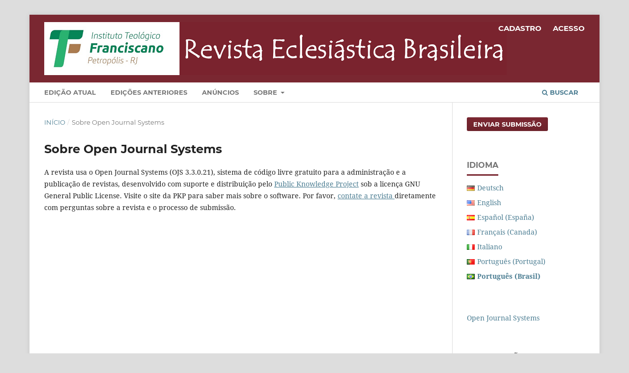

--- FILE ---
content_type: text/html; charset=utf-8
request_url: https://reb.itf.edu.br/reb/about/aboutThisPublishingSystem
body_size: 3320
content:
<!DOCTYPE html>
<html lang="pt-BR" xml:lang="pt-BR">
<head>
	<meta charset="utf-8">
	<meta name="viewport" content="width=device-width, initial-scale=1.0">
	<title>
		Sobre Open Journal Systems
							| Revista Eclesiástica Brasileira
			</title>

	
<meta name="generator" content="Open Journal Systems 3.3.0.21" />
<meta name="google-site-verification" content="QXmBRPHXo2wGf0lUVkZiuXNBHmvawLBO_ZcZbxF0214" />
	<link rel="stylesheet" href="https://reb.itf.edu.br/reb/$$$call$$$/page/page/css?name=stylesheet" type="text/css" /><link rel="stylesheet" href="https://reb.itf.edu.br/lib/pkp/styles/fontawesome/fontawesome.css?v=3.3.0.21" type="text/css" /><link rel="stylesheet" href="https://reb.itf.edu.br/plugins/generic/doiInSummary/styles/doi.css?v=3.3.0.21" type="text/css" /><link rel="stylesheet" href="https://reb.itf.edu.br/plugins/generic/orcidProfile/css/orcidProfile.css?v=3.3.0.21" type="text/css" /><link rel="stylesheet" href="https://reb.itf.edu.br/public/journals/1/styleSheet.css?d=2022-10-18+14%3A29%3A53" type="text/css" />
</head>
<body class="pkp_page_about pkp_op_aboutThisPublishingSystem has_site_logo" dir="ltr">

	<div class="pkp_structure_page">

				<header class="pkp_structure_head" id="headerNavigationContainer" role="banner">
						
 <nav class="cmp_skip_to_content" aria-label="Ir para os links de conteúdo">
	<a href="#pkp_content_main">Ir para o conteúdo principal</a>
	<a href="#siteNav">Ir para o menu de navegação principal</a>
		<a href="#pkp_content_footer">Ir para o rodapé</a>
</nav>

			<div class="pkp_head_wrapper">

				<div class="pkp_site_name_wrapper">
					<button class="pkp_site_nav_toggle">
						<span>Open Menu</span>
					</button>
										<div class="pkp_site_name">
																<a href="						https://reb.itf.edu.br/reb/index
					" class="is_img">
							<img src="https://reb.itf.edu.br/public/journals/1/pageHeaderLogoImage_pt_BR.png" width="941" height="108"  />
						</a>
										</div>
				</div>

				
				<nav class="pkp_site_nav_menu" aria-label="Navegação no Site">
					<a id="siteNav"></a>
					<div class="pkp_navigation_primary_row">
						<div class="pkp_navigation_primary_wrapper">
																				<ul id="navigationPrimary" class="pkp_navigation_primary pkp_nav_list">
								<li class="">
				<a href="https://reb.itf.edu.br/reb/issue/current">
					Edição Atual
				</a>
							</li>
								<li class="">
				<a href="https://reb.itf.edu.br/reb/issue/archive">
					Edições Anteriores
				</a>
							</li>
								<li class="">
				<a href="https://reb.itf.edu.br/reb/announcement">
					Anúncios
				</a>
							</li>
								<li class="">
				<a href="https://reb.itf.edu.br/reb/about">
					Sobre
				</a>
									<ul>
																					<li class="">
									<a href="https://reb.itf.edu.br/reb/about">
										Sobre a Revista
									</a>
								</li>
																												<li class="">
									<a href="https://reb.itf.edu.br/reb/about/submissions">
										Submissões
									</a>
								</li>
																												<li class="">
									<a href="https://reb.itf.edu.br/reb/about/editorialTeam">
										Equipe Editorial
									</a>
								</li>
																												<li class="">
									<a href="https://reb.itf.edu.br/reb/about/privacy">
										Declaração de Privacidade
									</a>
								</li>
																												<li class="">
									<a href="https://reb.itf.edu.br/reb/about/contact">
										Contato
									</a>
								</li>
																		</ul>
							</li>
			</ul>

				

																						<div class="pkp_navigation_search_wrapper">
									<a href="https://reb.itf.edu.br/reb/search" class="pkp_search pkp_search_desktop">
										<span class="fa fa-search" aria-hidden="true"></span>
										Buscar
									</a>
								</div>
													</div>
					</div>
					<div class="pkp_navigation_user_wrapper" id="navigationUserWrapper">
							<ul id="navigationUser" class="pkp_navigation_user pkp_nav_list">
								<li class="profile">
				<a href="https://reb.itf.edu.br/reb/user/register">
					Cadastro
				</a>
							</li>
								<li class="profile">
				<a href="https://reb.itf.edu.br/reb/login">
					Acesso
				</a>
							</li>
										</ul>

					</div>
				</nav>
			</div><!-- .pkp_head_wrapper -->
		</header><!-- .pkp_structure_head -->

						<div class="pkp_structure_content has_sidebar">
			<div class="pkp_structure_main" role="main">
				<a id="pkp_content_main"></a>

<div class="page page_about_publishing_system">
	<nav class="cmp_breadcrumbs" role="navigation" aria-label="Você está aqui:">
	<ol>
		<li>
			<a href="https://reb.itf.edu.br/reb/index">
				Início
			</a>
			<span class="separator">/</span>
		</li>
		<li class="current">
			<span aria-current="page">
									Sobre Open Journal Systems
							</span>
		</li>
	</ol>
</nav>

	<h1>
		Sobre Open Journal Systems
	</h1>

	<p>
					A revista usa o Open Journal Systems (OJS 3.3.0.21), sistema de código livre gratuito para a administração e a publicação de revistas, desenvolvido com suporte e distribuição pelo <a href="http://pkp.sfu.ca/">Public Knowledge Project</a> sob a licença GNU General Public License. Visite o site da PKP para saber mais sobre o software. Por favor, <a href="https://reb.itf.edu.br/reb/about/contact"> contate a revista </a> diretamente com perguntas sobre a revista e o processo de submissão.
			</p>

</div><!-- .page -->

	</div><!-- pkp_structure_main -->

									<div class="pkp_structure_sidebar left" role="complementary" aria-label="Barra lateral">
				<div class="pkp_block block_make_submission">
	<h2 class="pkp_screen_reader">
		Enviar Submissão
	</h2>

	<div class="content">
		<a class="block_make_submission_link" href="https://reb.itf.edu.br/reb/about/submissions">
			Enviar Submissão
		</a>
	</div>
</div>

<link rel="stylesheet" type="text/css" href="/plugins/blocks/languageToggleByFlag/flagToggle.css">

<div class="pkp_block block_language">
	<span class="title">
		Idioma
	</span>

	<div class="content">
		<ul>
							<li class="locale_de_DE" lang="de-DE">
					<a href="https://reb.itf.edu.br/reb/user/setLocale/de_DE?source=%2Freb%2Fabout%2FaboutThisPublishingSystem">

												<span class="flagToggle de_DE">
						&nbsp;
						</span>

																			Deutsch
						
					</a>
				</li>
							<li class="locale_en_US" lang="en-US">
					<a href="https://reb.itf.edu.br/reb/user/setLocale/en_US?source=%2Freb%2Fabout%2FaboutThisPublishingSystem">

												<span class="flagToggle en_US">
						&nbsp;
						</span>

																			English
						
					</a>
				</li>
							<li class="locale_es_ES" lang="es-ES">
					<a href="https://reb.itf.edu.br/reb/user/setLocale/es_ES?source=%2Freb%2Fabout%2FaboutThisPublishingSystem">

												<span class="flagToggle es_ES">
						&nbsp;
						</span>

																			Español (España)
						
					</a>
				</li>
							<li class="locale_fr_CA" lang="fr-CA">
					<a href="https://reb.itf.edu.br/reb/user/setLocale/fr_CA?source=%2Freb%2Fabout%2FaboutThisPublishingSystem">

												<span class="flagToggle fr_CA">
						&nbsp;
						</span>

																			Français (Canada)
						
					</a>
				</li>
							<li class="locale_it_IT" lang="it-IT">
					<a href="https://reb.itf.edu.br/reb/user/setLocale/it_IT?source=%2Freb%2Fabout%2FaboutThisPublishingSystem">

												<span class="flagToggle it_IT">
						&nbsp;
						</span>

																			Italiano
						
					</a>
				</li>
							<li class="locale_pt_PT" lang="pt-PT">
					<a href="https://reb.itf.edu.br/reb/user/setLocale/pt_PT?source=%2Freb%2Fabout%2FaboutThisPublishingSystem">

												<span class="flagToggle pt_PT">
						&nbsp;
						</span>

																			Português (Portugal)
						
					</a>
				</li>
							<li class="locale_pt_BR current" lang="pt-BR">
					<a href="https://reb.itf.edu.br/reb/user/setLocale/pt_BR?source=%2Freb%2Fabout%2FaboutThisPublishingSystem">

												<span class="flagToggle pt_BR">
						&nbsp;
						</span>

																			<strong>Português (Brasil)</strong>

						
					</a>
				</li>
					</ul>
	</div>
</div><!-- .block_language -->
<div class="pkp_block block_developed_by">
	<h2 class="pkp_screen_reader">
		Desenvolvido por
	</h2>

	<div class="content">
		<a href="http://pkp.sfu.ca/ojs/">
			Open Journal Systems
		</a>
	</div>
</div>
<div class="pkp_block block_information">
	<h2 class="title">Informações</h2>
	<div class="content">
		<ul>
							<li>
					<a href="https://reb.itf.edu.br/reb/information/readers">
						Para Leitores
					</a>
				</li>
										<li>
					<a href="https://reb.itf.edu.br/reb/information/authors">
						Para Autores
					</a>
				</li>
										<li>
					<a href="https://reb.itf.edu.br/reb/information/librarians">
						Para Bibliotecários
					</a>
				</li>
					</ul>
	</div>
</div>

			</div><!-- pkp_sidebar.left -->
			</div><!-- pkp_structure_content -->

<div class="pkp_structure_footer_wrapper" role="contentinfo">
	<a id="pkp_content_footer"></a>

	<div class="pkp_structure_footer">

		
		<div class="pkp_brand_footer" role="complementary">
			<a href="https://reb.itf.edu.br/reb/about/aboutThisPublishingSystem">
				<img alt="Mais informações sobre o sistema de publicação, a plataforma e o fluxo de publicação do OJS/PKP." src="https://reb.itf.edu.br/templates/images/ojs_brand.png">
			</a>
		</div>
	</div>
</div><!-- pkp_structure_footer_wrapper -->

</div><!-- pkp_structure_page -->

<script src="https://reb.itf.edu.br/lib/pkp/lib/vendor/components/jquery/jquery.min.js?v=3.3.0.21" type="text/javascript"></script><script src="https://reb.itf.edu.br/lib/pkp/lib/vendor/components/jqueryui/jquery-ui.min.js?v=3.3.0.21" type="text/javascript"></script><script src="https://reb.itf.edu.br/plugins/themes/default/js/lib/popper/popper.js?v=3.3.0.21" type="text/javascript"></script><script src="https://reb.itf.edu.br/plugins/themes/default/js/lib/bootstrap/util.js?v=3.3.0.21" type="text/javascript"></script><script src="https://reb.itf.edu.br/plugins/themes/default/js/lib/bootstrap/dropdown.js?v=3.3.0.21" type="text/javascript"></script><script src="https://reb.itf.edu.br/plugins/themes/default/js/main.js?v=3.3.0.21" type="text/javascript"></script><script type="text/javascript">
(function (w, d, s, l, i) { w[l] = w[l] || []; var f = d.getElementsByTagName(s)[0],
j = d.createElement(s), dl = l != 'dataLayer' ? '&l=' + l : ''; j.async = true; 
j.src = 'https://www.googletagmanager.com/gtag/js?id=' + i + dl; f.parentNode.insertBefore(j, f); 
function gtag(){dataLayer.push(arguments)}; gtag('js', new Date()); gtag('config', i); })
(window, document, 'script', 'dataLayer', 'UA-123735168-1');
</script><script type="text/javascript">			var _paq = _paq || [];
			  _paq.push(['trackPageView']);
			  _paq.push(['enableLinkTracking']);
			  (function() {
			    var u="//piwik.lepidus.com.br/";
			    _paq.push(['setTrackerUrl', u+'piwik.php']);
			    _paq.push(['setSiteId', 261]);
			    _paq.push(['setDocumentTitle', "reb"]);
			    var d=document, g=d.createElement('script'), s=d.getElementsByTagName('script')[0];
			    g.type='text/javascript'; g.async=true; g.defer=true; g.src=u+'piwik.js'; s.parentNode.insertBefore(g,s);
			  })();</script>


</body>
</html>
